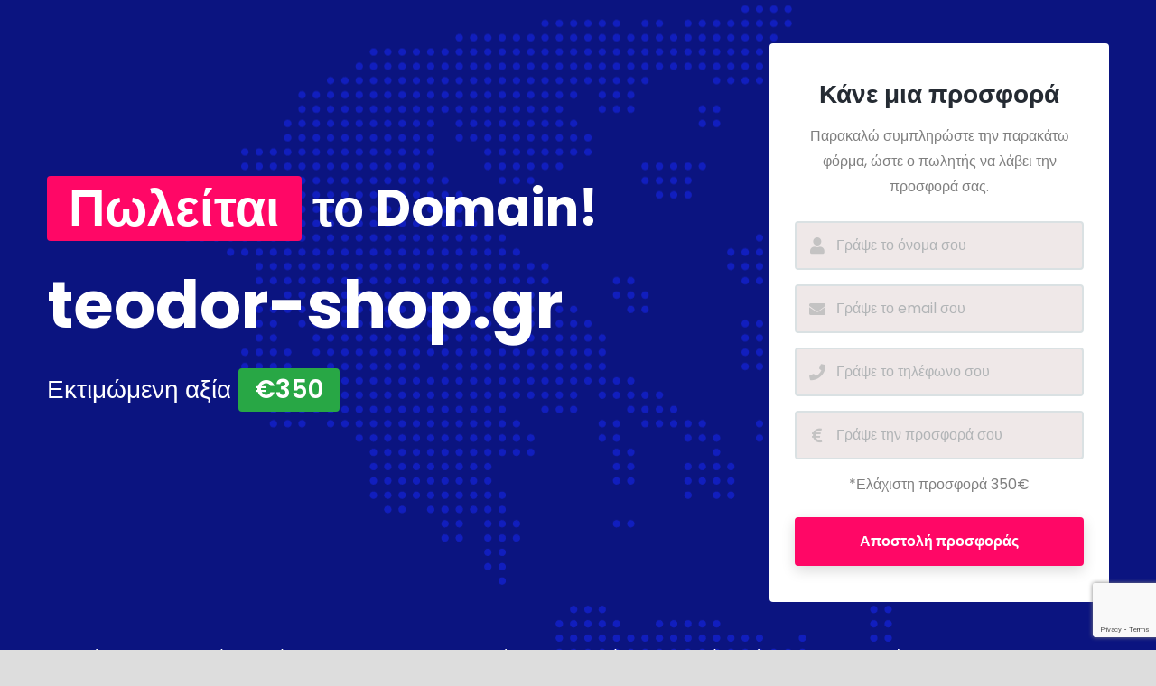

--- FILE ---
content_type: text/html; charset=utf-8
request_url: https://www.google.com/recaptcha/api2/anchor?ar=1&k=6LdcNDAjAAAAANGJQFPoUHPn8OB4H2o5TcAxyaz6&co=aHR0cHM6Ly90ZW9kb3Itc2hvcC5ncjo0NDM.&hl=en&v=PoyoqOPhxBO7pBk68S4YbpHZ&size=invisible&anchor-ms=20000&execute-ms=30000&cb=bj7o8v8kkd95
body_size: 48675
content:
<!DOCTYPE HTML><html dir="ltr" lang="en"><head><meta http-equiv="Content-Type" content="text/html; charset=UTF-8">
<meta http-equiv="X-UA-Compatible" content="IE=edge">
<title>reCAPTCHA</title>
<style type="text/css">
/* cyrillic-ext */
@font-face {
  font-family: 'Roboto';
  font-style: normal;
  font-weight: 400;
  font-stretch: 100%;
  src: url(//fonts.gstatic.com/s/roboto/v48/KFO7CnqEu92Fr1ME7kSn66aGLdTylUAMa3GUBHMdazTgWw.woff2) format('woff2');
  unicode-range: U+0460-052F, U+1C80-1C8A, U+20B4, U+2DE0-2DFF, U+A640-A69F, U+FE2E-FE2F;
}
/* cyrillic */
@font-face {
  font-family: 'Roboto';
  font-style: normal;
  font-weight: 400;
  font-stretch: 100%;
  src: url(//fonts.gstatic.com/s/roboto/v48/KFO7CnqEu92Fr1ME7kSn66aGLdTylUAMa3iUBHMdazTgWw.woff2) format('woff2');
  unicode-range: U+0301, U+0400-045F, U+0490-0491, U+04B0-04B1, U+2116;
}
/* greek-ext */
@font-face {
  font-family: 'Roboto';
  font-style: normal;
  font-weight: 400;
  font-stretch: 100%;
  src: url(//fonts.gstatic.com/s/roboto/v48/KFO7CnqEu92Fr1ME7kSn66aGLdTylUAMa3CUBHMdazTgWw.woff2) format('woff2');
  unicode-range: U+1F00-1FFF;
}
/* greek */
@font-face {
  font-family: 'Roboto';
  font-style: normal;
  font-weight: 400;
  font-stretch: 100%;
  src: url(//fonts.gstatic.com/s/roboto/v48/KFO7CnqEu92Fr1ME7kSn66aGLdTylUAMa3-UBHMdazTgWw.woff2) format('woff2');
  unicode-range: U+0370-0377, U+037A-037F, U+0384-038A, U+038C, U+038E-03A1, U+03A3-03FF;
}
/* math */
@font-face {
  font-family: 'Roboto';
  font-style: normal;
  font-weight: 400;
  font-stretch: 100%;
  src: url(//fonts.gstatic.com/s/roboto/v48/KFO7CnqEu92Fr1ME7kSn66aGLdTylUAMawCUBHMdazTgWw.woff2) format('woff2');
  unicode-range: U+0302-0303, U+0305, U+0307-0308, U+0310, U+0312, U+0315, U+031A, U+0326-0327, U+032C, U+032F-0330, U+0332-0333, U+0338, U+033A, U+0346, U+034D, U+0391-03A1, U+03A3-03A9, U+03B1-03C9, U+03D1, U+03D5-03D6, U+03F0-03F1, U+03F4-03F5, U+2016-2017, U+2034-2038, U+203C, U+2040, U+2043, U+2047, U+2050, U+2057, U+205F, U+2070-2071, U+2074-208E, U+2090-209C, U+20D0-20DC, U+20E1, U+20E5-20EF, U+2100-2112, U+2114-2115, U+2117-2121, U+2123-214F, U+2190, U+2192, U+2194-21AE, U+21B0-21E5, U+21F1-21F2, U+21F4-2211, U+2213-2214, U+2216-22FF, U+2308-230B, U+2310, U+2319, U+231C-2321, U+2336-237A, U+237C, U+2395, U+239B-23B7, U+23D0, U+23DC-23E1, U+2474-2475, U+25AF, U+25B3, U+25B7, U+25BD, U+25C1, U+25CA, U+25CC, U+25FB, U+266D-266F, U+27C0-27FF, U+2900-2AFF, U+2B0E-2B11, U+2B30-2B4C, U+2BFE, U+3030, U+FF5B, U+FF5D, U+1D400-1D7FF, U+1EE00-1EEFF;
}
/* symbols */
@font-face {
  font-family: 'Roboto';
  font-style: normal;
  font-weight: 400;
  font-stretch: 100%;
  src: url(//fonts.gstatic.com/s/roboto/v48/KFO7CnqEu92Fr1ME7kSn66aGLdTylUAMaxKUBHMdazTgWw.woff2) format('woff2');
  unicode-range: U+0001-000C, U+000E-001F, U+007F-009F, U+20DD-20E0, U+20E2-20E4, U+2150-218F, U+2190, U+2192, U+2194-2199, U+21AF, U+21E6-21F0, U+21F3, U+2218-2219, U+2299, U+22C4-22C6, U+2300-243F, U+2440-244A, U+2460-24FF, U+25A0-27BF, U+2800-28FF, U+2921-2922, U+2981, U+29BF, U+29EB, U+2B00-2BFF, U+4DC0-4DFF, U+FFF9-FFFB, U+10140-1018E, U+10190-1019C, U+101A0, U+101D0-101FD, U+102E0-102FB, U+10E60-10E7E, U+1D2C0-1D2D3, U+1D2E0-1D37F, U+1F000-1F0FF, U+1F100-1F1AD, U+1F1E6-1F1FF, U+1F30D-1F30F, U+1F315, U+1F31C, U+1F31E, U+1F320-1F32C, U+1F336, U+1F378, U+1F37D, U+1F382, U+1F393-1F39F, U+1F3A7-1F3A8, U+1F3AC-1F3AF, U+1F3C2, U+1F3C4-1F3C6, U+1F3CA-1F3CE, U+1F3D4-1F3E0, U+1F3ED, U+1F3F1-1F3F3, U+1F3F5-1F3F7, U+1F408, U+1F415, U+1F41F, U+1F426, U+1F43F, U+1F441-1F442, U+1F444, U+1F446-1F449, U+1F44C-1F44E, U+1F453, U+1F46A, U+1F47D, U+1F4A3, U+1F4B0, U+1F4B3, U+1F4B9, U+1F4BB, U+1F4BF, U+1F4C8-1F4CB, U+1F4D6, U+1F4DA, U+1F4DF, U+1F4E3-1F4E6, U+1F4EA-1F4ED, U+1F4F7, U+1F4F9-1F4FB, U+1F4FD-1F4FE, U+1F503, U+1F507-1F50B, U+1F50D, U+1F512-1F513, U+1F53E-1F54A, U+1F54F-1F5FA, U+1F610, U+1F650-1F67F, U+1F687, U+1F68D, U+1F691, U+1F694, U+1F698, U+1F6AD, U+1F6B2, U+1F6B9-1F6BA, U+1F6BC, U+1F6C6-1F6CF, U+1F6D3-1F6D7, U+1F6E0-1F6EA, U+1F6F0-1F6F3, U+1F6F7-1F6FC, U+1F700-1F7FF, U+1F800-1F80B, U+1F810-1F847, U+1F850-1F859, U+1F860-1F887, U+1F890-1F8AD, U+1F8B0-1F8BB, U+1F8C0-1F8C1, U+1F900-1F90B, U+1F93B, U+1F946, U+1F984, U+1F996, U+1F9E9, U+1FA00-1FA6F, U+1FA70-1FA7C, U+1FA80-1FA89, U+1FA8F-1FAC6, U+1FACE-1FADC, U+1FADF-1FAE9, U+1FAF0-1FAF8, U+1FB00-1FBFF;
}
/* vietnamese */
@font-face {
  font-family: 'Roboto';
  font-style: normal;
  font-weight: 400;
  font-stretch: 100%;
  src: url(//fonts.gstatic.com/s/roboto/v48/KFO7CnqEu92Fr1ME7kSn66aGLdTylUAMa3OUBHMdazTgWw.woff2) format('woff2');
  unicode-range: U+0102-0103, U+0110-0111, U+0128-0129, U+0168-0169, U+01A0-01A1, U+01AF-01B0, U+0300-0301, U+0303-0304, U+0308-0309, U+0323, U+0329, U+1EA0-1EF9, U+20AB;
}
/* latin-ext */
@font-face {
  font-family: 'Roboto';
  font-style: normal;
  font-weight: 400;
  font-stretch: 100%;
  src: url(//fonts.gstatic.com/s/roboto/v48/KFO7CnqEu92Fr1ME7kSn66aGLdTylUAMa3KUBHMdazTgWw.woff2) format('woff2');
  unicode-range: U+0100-02BA, U+02BD-02C5, U+02C7-02CC, U+02CE-02D7, U+02DD-02FF, U+0304, U+0308, U+0329, U+1D00-1DBF, U+1E00-1E9F, U+1EF2-1EFF, U+2020, U+20A0-20AB, U+20AD-20C0, U+2113, U+2C60-2C7F, U+A720-A7FF;
}
/* latin */
@font-face {
  font-family: 'Roboto';
  font-style: normal;
  font-weight: 400;
  font-stretch: 100%;
  src: url(//fonts.gstatic.com/s/roboto/v48/KFO7CnqEu92Fr1ME7kSn66aGLdTylUAMa3yUBHMdazQ.woff2) format('woff2');
  unicode-range: U+0000-00FF, U+0131, U+0152-0153, U+02BB-02BC, U+02C6, U+02DA, U+02DC, U+0304, U+0308, U+0329, U+2000-206F, U+20AC, U+2122, U+2191, U+2193, U+2212, U+2215, U+FEFF, U+FFFD;
}
/* cyrillic-ext */
@font-face {
  font-family: 'Roboto';
  font-style: normal;
  font-weight: 500;
  font-stretch: 100%;
  src: url(//fonts.gstatic.com/s/roboto/v48/KFO7CnqEu92Fr1ME7kSn66aGLdTylUAMa3GUBHMdazTgWw.woff2) format('woff2');
  unicode-range: U+0460-052F, U+1C80-1C8A, U+20B4, U+2DE0-2DFF, U+A640-A69F, U+FE2E-FE2F;
}
/* cyrillic */
@font-face {
  font-family: 'Roboto';
  font-style: normal;
  font-weight: 500;
  font-stretch: 100%;
  src: url(//fonts.gstatic.com/s/roboto/v48/KFO7CnqEu92Fr1ME7kSn66aGLdTylUAMa3iUBHMdazTgWw.woff2) format('woff2');
  unicode-range: U+0301, U+0400-045F, U+0490-0491, U+04B0-04B1, U+2116;
}
/* greek-ext */
@font-face {
  font-family: 'Roboto';
  font-style: normal;
  font-weight: 500;
  font-stretch: 100%;
  src: url(//fonts.gstatic.com/s/roboto/v48/KFO7CnqEu92Fr1ME7kSn66aGLdTylUAMa3CUBHMdazTgWw.woff2) format('woff2');
  unicode-range: U+1F00-1FFF;
}
/* greek */
@font-face {
  font-family: 'Roboto';
  font-style: normal;
  font-weight: 500;
  font-stretch: 100%;
  src: url(//fonts.gstatic.com/s/roboto/v48/KFO7CnqEu92Fr1ME7kSn66aGLdTylUAMa3-UBHMdazTgWw.woff2) format('woff2');
  unicode-range: U+0370-0377, U+037A-037F, U+0384-038A, U+038C, U+038E-03A1, U+03A3-03FF;
}
/* math */
@font-face {
  font-family: 'Roboto';
  font-style: normal;
  font-weight: 500;
  font-stretch: 100%;
  src: url(//fonts.gstatic.com/s/roboto/v48/KFO7CnqEu92Fr1ME7kSn66aGLdTylUAMawCUBHMdazTgWw.woff2) format('woff2');
  unicode-range: U+0302-0303, U+0305, U+0307-0308, U+0310, U+0312, U+0315, U+031A, U+0326-0327, U+032C, U+032F-0330, U+0332-0333, U+0338, U+033A, U+0346, U+034D, U+0391-03A1, U+03A3-03A9, U+03B1-03C9, U+03D1, U+03D5-03D6, U+03F0-03F1, U+03F4-03F5, U+2016-2017, U+2034-2038, U+203C, U+2040, U+2043, U+2047, U+2050, U+2057, U+205F, U+2070-2071, U+2074-208E, U+2090-209C, U+20D0-20DC, U+20E1, U+20E5-20EF, U+2100-2112, U+2114-2115, U+2117-2121, U+2123-214F, U+2190, U+2192, U+2194-21AE, U+21B0-21E5, U+21F1-21F2, U+21F4-2211, U+2213-2214, U+2216-22FF, U+2308-230B, U+2310, U+2319, U+231C-2321, U+2336-237A, U+237C, U+2395, U+239B-23B7, U+23D0, U+23DC-23E1, U+2474-2475, U+25AF, U+25B3, U+25B7, U+25BD, U+25C1, U+25CA, U+25CC, U+25FB, U+266D-266F, U+27C0-27FF, U+2900-2AFF, U+2B0E-2B11, U+2B30-2B4C, U+2BFE, U+3030, U+FF5B, U+FF5D, U+1D400-1D7FF, U+1EE00-1EEFF;
}
/* symbols */
@font-face {
  font-family: 'Roboto';
  font-style: normal;
  font-weight: 500;
  font-stretch: 100%;
  src: url(//fonts.gstatic.com/s/roboto/v48/KFO7CnqEu92Fr1ME7kSn66aGLdTylUAMaxKUBHMdazTgWw.woff2) format('woff2');
  unicode-range: U+0001-000C, U+000E-001F, U+007F-009F, U+20DD-20E0, U+20E2-20E4, U+2150-218F, U+2190, U+2192, U+2194-2199, U+21AF, U+21E6-21F0, U+21F3, U+2218-2219, U+2299, U+22C4-22C6, U+2300-243F, U+2440-244A, U+2460-24FF, U+25A0-27BF, U+2800-28FF, U+2921-2922, U+2981, U+29BF, U+29EB, U+2B00-2BFF, U+4DC0-4DFF, U+FFF9-FFFB, U+10140-1018E, U+10190-1019C, U+101A0, U+101D0-101FD, U+102E0-102FB, U+10E60-10E7E, U+1D2C0-1D2D3, U+1D2E0-1D37F, U+1F000-1F0FF, U+1F100-1F1AD, U+1F1E6-1F1FF, U+1F30D-1F30F, U+1F315, U+1F31C, U+1F31E, U+1F320-1F32C, U+1F336, U+1F378, U+1F37D, U+1F382, U+1F393-1F39F, U+1F3A7-1F3A8, U+1F3AC-1F3AF, U+1F3C2, U+1F3C4-1F3C6, U+1F3CA-1F3CE, U+1F3D4-1F3E0, U+1F3ED, U+1F3F1-1F3F3, U+1F3F5-1F3F7, U+1F408, U+1F415, U+1F41F, U+1F426, U+1F43F, U+1F441-1F442, U+1F444, U+1F446-1F449, U+1F44C-1F44E, U+1F453, U+1F46A, U+1F47D, U+1F4A3, U+1F4B0, U+1F4B3, U+1F4B9, U+1F4BB, U+1F4BF, U+1F4C8-1F4CB, U+1F4D6, U+1F4DA, U+1F4DF, U+1F4E3-1F4E6, U+1F4EA-1F4ED, U+1F4F7, U+1F4F9-1F4FB, U+1F4FD-1F4FE, U+1F503, U+1F507-1F50B, U+1F50D, U+1F512-1F513, U+1F53E-1F54A, U+1F54F-1F5FA, U+1F610, U+1F650-1F67F, U+1F687, U+1F68D, U+1F691, U+1F694, U+1F698, U+1F6AD, U+1F6B2, U+1F6B9-1F6BA, U+1F6BC, U+1F6C6-1F6CF, U+1F6D3-1F6D7, U+1F6E0-1F6EA, U+1F6F0-1F6F3, U+1F6F7-1F6FC, U+1F700-1F7FF, U+1F800-1F80B, U+1F810-1F847, U+1F850-1F859, U+1F860-1F887, U+1F890-1F8AD, U+1F8B0-1F8BB, U+1F8C0-1F8C1, U+1F900-1F90B, U+1F93B, U+1F946, U+1F984, U+1F996, U+1F9E9, U+1FA00-1FA6F, U+1FA70-1FA7C, U+1FA80-1FA89, U+1FA8F-1FAC6, U+1FACE-1FADC, U+1FADF-1FAE9, U+1FAF0-1FAF8, U+1FB00-1FBFF;
}
/* vietnamese */
@font-face {
  font-family: 'Roboto';
  font-style: normal;
  font-weight: 500;
  font-stretch: 100%;
  src: url(//fonts.gstatic.com/s/roboto/v48/KFO7CnqEu92Fr1ME7kSn66aGLdTylUAMa3OUBHMdazTgWw.woff2) format('woff2');
  unicode-range: U+0102-0103, U+0110-0111, U+0128-0129, U+0168-0169, U+01A0-01A1, U+01AF-01B0, U+0300-0301, U+0303-0304, U+0308-0309, U+0323, U+0329, U+1EA0-1EF9, U+20AB;
}
/* latin-ext */
@font-face {
  font-family: 'Roboto';
  font-style: normal;
  font-weight: 500;
  font-stretch: 100%;
  src: url(//fonts.gstatic.com/s/roboto/v48/KFO7CnqEu92Fr1ME7kSn66aGLdTylUAMa3KUBHMdazTgWw.woff2) format('woff2');
  unicode-range: U+0100-02BA, U+02BD-02C5, U+02C7-02CC, U+02CE-02D7, U+02DD-02FF, U+0304, U+0308, U+0329, U+1D00-1DBF, U+1E00-1E9F, U+1EF2-1EFF, U+2020, U+20A0-20AB, U+20AD-20C0, U+2113, U+2C60-2C7F, U+A720-A7FF;
}
/* latin */
@font-face {
  font-family: 'Roboto';
  font-style: normal;
  font-weight: 500;
  font-stretch: 100%;
  src: url(//fonts.gstatic.com/s/roboto/v48/KFO7CnqEu92Fr1ME7kSn66aGLdTylUAMa3yUBHMdazQ.woff2) format('woff2');
  unicode-range: U+0000-00FF, U+0131, U+0152-0153, U+02BB-02BC, U+02C6, U+02DA, U+02DC, U+0304, U+0308, U+0329, U+2000-206F, U+20AC, U+2122, U+2191, U+2193, U+2212, U+2215, U+FEFF, U+FFFD;
}
/* cyrillic-ext */
@font-face {
  font-family: 'Roboto';
  font-style: normal;
  font-weight: 900;
  font-stretch: 100%;
  src: url(//fonts.gstatic.com/s/roboto/v48/KFO7CnqEu92Fr1ME7kSn66aGLdTylUAMa3GUBHMdazTgWw.woff2) format('woff2');
  unicode-range: U+0460-052F, U+1C80-1C8A, U+20B4, U+2DE0-2DFF, U+A640-A69F, U+FE2E-FE2F;
}
/* cyrillic */
@font-face {
  font-family: 'Roboto';
  font-style: normal;
  font-weight: 900;
  font-stretch: 100%;
  src: url(//fonts.gstatic.com/s/roboto/v48/KFO7CnqEu92Fr1ME7kSn66aGLdTylUAMa3iUBHMdazTgWw.woff2) format('woff2');
  unicode-range: U+0301, U+0400-045F, U+0490-0491, U+04B0-04B1, U+2116;
}
/* greek-ext */
@font-face {
  font-family: 'Roboto';
  font-style: normal;
  font-weight: 900;
  font-stretch: 100%;
  src: url(//fonts.gstatic.com/s/roboto/v48/KFO7CnqEu92Fr1ME7kSn66aGLdTylUAMa3CUBHMdazTgWw.woff2) format('woff2');
  unicode-range: U+1F00-1FFF;
}
/* greek */
@font-face {
  font-family: 'Roboto';
  font-style: normal;
  font-weight: 900;
  font-stretch: 100%;
  src: url(//fonts.gstatic.com/s/roboto/v48/KFO7CnqEu92Fr1ME7kSn66aGLdTylUAMa3-UBHMdazTgWw.woff2) format('woff2');
  unicode-range: U+0370-0377, U+037A-037F, U+0384-038A, U+038C, U+038E-03A1, U+03A3-03FF;
}
/* math */
@font-face {
  font-family: 'Roboto';
  font-style: normal;
  font-weight: 900;
  font-stretch: 100%;
  src: url(//fonts.gstatic.com/s/roboto/v48/KFO7CnqEu92Fr1ME7kSn66aGLdTylUAMawCUBHMdazTgWw.woff2) format('woff2');
  unicode-range: U+0302-0303, U+0305, U+0307-0308, U+0310, U+0312, U+0315, U+031A, U+0326-0327, U+032C, U+032F-0330, U+0332-0333, U+0338, U+033A, U+0346, U+034D, U+0391-03A1, U+03A3-03A9, U+03B1-03C9, U+03D1, U+03D5-03D6, U+03F0-03F1, U+03F4-03F5, U+2016-2017, U+2034-2038, U+203C, U+2040, U+2043, U+2047, U+2050, U+2057, U+205F, U+2070-2071, U+2074-208E, U+2090-209C, U+20D0-20DC, U+20E1, U+20E5-20EF, U+2100-2112, U+2114-2115, U+2117-2121, U+2123-214F, U+2190, U+2192, U+2194-21AE, U+21B0-21E5, U+21F1-21F2, U+21F4-2211, U+2213-2214, U+2216-22FF, U+2308-230B, U+2310, U+2319, U+231C-2321, U+2336-237A, U+237C, U+2395, U+239B-23B7, U+23D0, U+23DC-23E1, U+2474-2475, U+25AF, U+25B3, U+25B7, U+25BD, U+25C1, U+25CA, U+25CC, U+25FB, U+266D-266F, U+27C0-27FF, U+2900-2AFF, U+2B0E-2B11, U+2B30-2B4C, U+2BFE, U+3030, U+FF5B, U+FF5D, U+1D400-1D7FF, U+1EE00-1EEFF;
}
/* symbols */
@font-face {
  font-family: 'Roboto';
  font-style: normal;
  font-weight: 900;
  font-stretch: 100%;
  src: url(//fonts.gstatic.com/s/roboto/v48/KFO7CnqEu92Fr1ME7kSn66aGLdTylUAMaxKUBHMdazTgWw.woff2) format('woff2');
  unicode-range: U+0001-000C, U+000E-001F, U+007F-009F, U+20DD-20E0, U+20E2-20E4, U+2150-218F, U+2190, U+2192, U+2194-2199, U+21AF, U+21E6-21F0, U+21F3, U+2218-2219, U+2299, U+22C4-22C6, U+2300-243F, U+2440-244A, U+2460-24FF, U+25A0-27BF, U+2800-28FF, U+2921-2922, U+2981, U+29BF, U+29EB, U+2B00-2BFF, U+4DC0-4DFF, U+FFF9-FFFB, U+10140-1018E, U+10190-1019C, U+101A0, U+101D0-101FD, U+102E0-102FB, U+10E60-10E7E, U+1D2C0-1D2D3, U+1D2E0-1D37F, U+1F000-1F0FF, U+1F100-1F1AD, U+1F1E6-1F1FF, U+1F30D-1F30F, U+1F315, U+1F31C, U+1F31E, U+1F320-1F32C, U+1F336, U+1F378, U+1F37D, U+1F382, U+1F393-1F39F, U+1F3A7-1F3A8, U+1F3AC-1F3AF, U+1F3C2, U+1F3C4-1F3C6, U+1F3CA-1F3CE, U+1F3D4-1F3E0, U+1F3ED, U+1F3F1-1F3F3, U+1F3F5-1F3F7, U+1F408, U+1F415, U+1F41F, U+1F426, U+1F43F, U+1F441-1F442, U+1F444, U+1F446-1F449, U+1F44C-1F44E, U+1F453, U+1F46A, U+1F47D, U+1F4A3, U+1F4B0, U+1F4B3, U+1F4B9, U+1F4BB, U+1F4BF, U+1F4C8-1F4CB, U+1F4D6, U+1F4DA, U+1F4DF, U+1F4E3-1F4E6, U+1F4EA-1F4ED, U+1F4F7, U+1F4F9-1F4FB, U+1F4FD-1F4FE, U+1F503, U+1F507-1F50B, U+1F50D, U+1F512-1F513, U+1F53E-1F54A, U+1F54F-1F5FA, U+1F610, U+1F650-1F67F, U+1F687, U+1F68D, U+1F691, U+1F694, U+1F698, U+1F6AD, U+1F6B2, U+1F6B9-1F6BA, U+1F6BC, U+1F6C6-1F6CF, U+1F6D3-1F6D7, U+1F6E0-1F6EA, U+1F6F0-1F6F3, U+1F6F7-1F6FC, U+1F700-1F7FF, U+1F800-1F80B, U+1F810-1F847, U+1F850-1F859, U+1F860-1F887, U+1F890-1F8AD, U+1F8B0-1F8BB, U+1F8C0-1F8C1, U+1F900-1F90B, U+1F93B, U+1F946, U+1F984, U+1F996, U+1F9E9, U+1FA00-1FA6F, U+1FA70-1FA7C, U+1FA80-1FA89, U+1FA8F-1FAC6, U+1FACE-1FADC, U+1FADF-1FAE9, U+1FAF0-1FAF8, U+1FB00-1FBFF;
}
/* vietnamese */
@font-face {
  font-family: 'Roboto';
  font-style: normal;
  font-weight: 900;
  font-stretch: 100%;
  src: url(//fonts.gstatic.com/s/roboto/v48/KFO7CnqEu92Fr1ME7kSn66aGLdTylUAMa3OUBHMdazTgWw.woff2) format('woff2');
  unicode-range: U+0102-0103, U+0110-0111, U+0128-0129, U+0168-0169, U+01A0-01A1, U+01AF-01B0, U+0300-0301, U+0303-0304, U+0308-0309, U+0323, U+0329, U+1EA0-1EF9, U+20AB;
}
/* latin-ext */
@font-face {
  font-family: 'Roboto';
  font-style: normal;
  font-weight: 900;
  font-stretch: 100%;
  src: url(//fonts.gstatic.com/s/roboto/v48/KFO7CnqEu92Fr1ME7kSn66aGLdTylUAMa3KUBHMdazTgWw.woff2) format('woff2');
  unicode-range: U+0100-02BA, U+02BD-02C5, U+02C7-02CC, U+02CE-02D7, U+02DD-02FF, U+0304, U+0308, U+0329, U+1D00-1DBF, U+1E00-1E9F, U+1EF2-1EFF, U+2020, U+20A0-20AB, U+20AD-20C0, U+2113, U+2C60-2C7F, U+A720-A7FF;
}
/* latin */
@font-face {
  font-family: 'Roboto';
  font-style: normal;
  font-weight: 900;
  font-stretch: 100%;
  src: url(//fonts.gstatic.com/s/roboto/v48/KFO7CnqEu92Fr1ME7kSn66aGLdTylUAMa3yUBHMdazQ.woff2) format('woff2');
  unicode-range: U+0000-00FF, U+0131, U+0152-0153, U+02BB-02BC, U+02C6, U+02DA, U+02DC, U+0304, U+0308, U+0329, U+2000-206F, U+20AC, U+2122, U+2191, U+2193, U+2212, U+2215, U+FEFF, U+FFFD;
}

</style>
<link rel="stylesheet" type="text/css" href="https://www.gstatic.com/recaptcha/releases/PoyoqOPhxBO7pBk68S4YbpHZ/styles__ltr.css">
<script nonce="imJFk0SAns9GnHJ-DKNthg" type="text/javascript">window['__recaptcha_api'] = 'https://www.google.com/recaptcha/api2/';</script>
<script type="text/javascript" src="https://www.gstatic.com/recaptcha/releases/PoyoqOPhxBO7pBk68S4YbpHZ/recaptcha__en.js" nonce="imJFk0SAns9GnHJ-DKNthg">
      
    </script></head>
<body><div id="rc-anchor-alert" class="rc-anchor-alert"></div>
<input type="hidden" id="recaptcha-token" value="[base64]">
<script type="text/javascript" nonce="imJFk0SAns9GnHJ-DKNthg">
      recaptcha.anchor.Main.init("[\x22ainput\x22,[\x22bgdata\x22,\x22\x22,\[base64]/[base64]/[base64]/[base64]/cjw8ejpyPj4+eil9Y2F0Y2gobCl7dGhyb3cgbDt9fSxIPWZ1bmN0aW9uKHcsdCx6KXtpZih3PT0xOTR8fHc9PTIwOCl0LnZbd10/dC52W3ddLmNvbmNhdCh6KTp0LnZbd109b2Yoeix0KTtlbHNle2lmKHQuYkImJnchPTMxNylyZXR1cm47dz09NjZ8fHc9PTEyMnx8dz09NDcwfHx3PT00NHx8dz09NDE2fHx3PT0zOTd8fHc9PTQyMXx8dz09Njh8fHc9PTcwfHx3PT0xODQ/[base64]/[base64]/[base64]/bmV3IGRbVl0oSlswXSk6cD09Mj9uZXcgZFtWXShKWzBdLEpbMV0pOnA9PTM/bmV3IGRbVl0oSlswXSxKWzFdLEpbMl0pOnA9PTQ/[base64]/[base64]/[base64]/[base64]\x22,\[base64]\\u003d\x22,\x22ZmpJKMKgNMK4wosHHsOwPsOSBsONw4TDhGbCmHzDq8KowqrClsKNwqNibMORwp7DjVclKCnCiwU6w6U5wrQmwpjCgnbCi8OHw43Dt0NLwqrCnMOdPS/CncONw4xUwpHCgCt4w7JpwowPw7hvw4/DjsO9UMO2wqwQwolHFcKWEcOGWBvCvWbDjsOTSMK4fsK5wrtNw71LFcO7w7cFwoRMw5wPEsKAw7/CtcOGR1syw78OwqzDusOOI8Obw7PCucKQwpd+wrHDlMK2w5fDv8OsGDkkwrV/w6wAGB5iw5hcKsOjLMOVwopZwodawr3CjsKOwr8sJ8K+wqHCvsKvL1rDvcK8dC9Aw7pBPk/CscOKFcOxwpPDu8K6w6rDmxw2w4vCm8KzwrYbw5fCoSbCi8O8wq7CnsKTwpYqBTXCgkRsesOoTsKueMKBPsOqTsO5w7ReADDDgsKyfMOkTDVnB8Krw7gbw4TCocKuwrcyw4fDrcOrw47DrFN8chJURBVbHz7Dv8OTw4TCvcO/ejJUAwnCkMKWLkBNw65yVHxIw4Y3TT9uLsKZw6/CpCUteMOZeMOFc8Kdw6pFw6PDhy9kw4vDpMOCf8KGOMKBPcOvwqoMWzDCpF3CnsK3fMOvJQvDoU80JCt7woogw4/DrMKnw6tyW8OOwrhbw53ChAZ1wrPDpCTDg8O5Bw16wqdmAUhzw6zCg1rDg8KeKcK2UjMnWcOrwqPCkybCqcKaVMKzwoDCpFzDg0Y8IsKTMnDCh8Kfwr0OwqLDgG/Dll9Bw7lnfg7DmsKDDsOAw5nDmiVzaDV2SsKAZsK6FQHCrcOPI8Khw5RPVcK9wo5fW8Klwp4BUlnDvcO2w63CvcO/w7QZaRtEwqPDhk46ZlbCpy0Xwq9rwrDDh2RkwqMKDzlUw4A6worDlcKOw53DnSBTwqo4GcK0w7s7FsKUwpTCu8KiVMKiw6AhcGMKw6DDmMO5ax7DscKsw55Yw57DtkIYwpZbccKtwozCkcK7KcK+Gi/[base64]/DsMK6w5I2wocFw4DCp8KccCQGNhbDi01CRsOXAMOWc1rCrsO/XFpAw6fDgMOfw47CjGfDlcKgdUAcwrd7woPCrG/DssOiw5PCkMKHwqbDrsK9wqFyZcK2AmZvwqghTnRIw7okwr7Cq8O+w7NjNsKMbsOTMcKIDUfCg2bCiDYLw7PCm8OSSAg4cUrDpgQVCXnCvMK+XGfDlC/Ds2bCuGgow6hMdB3CscOva8Ktw5rCiMKbw5vClFMYJcKmaxTDg8KZwqjCtAHCijzCuMOKf8KYRcKmw4J3worCmjZQPlh3w5tVwpA/AjdVc3RSw6Axwrhxw73DlXw4W07Cu8KCw41qw7wjw4/Cq8K2wpPDqsKxE8OabQ4lw5F2wpkSw4cSw7ENwo3DtSnCvHTChcOvw5dAAHVIwpHDosKIIcOOc0cVwolBIR0AZsOAYUlHY8OxOcOKw7bDu8KicFvCr8KEbQNYYWFLw7bCrG7DkF3DlWoTX8KYcBHCv2tLZsKgMMOmEcOaw5HChsOADlAfw5zCosOhw784dQx9Ul/Cu2Ajw4jCscKCZVzCo1N6OjnDkWnDhsKmETtEPErDiUNEw4QywrDCssO1wonDlVHDi8KjJMOhw5LCrhwEwp/Cj1HCvU8YdwnDiT5ZwpsuAMObw4gGw69RwoUJw7E+w5VmMsKFwrwIw63DumoLJx7Co8KuW8OUCMOpw7U0JcOeYDfDvnMMwpXDih3DuVZVw7Q5w5srXwJoF1/Dmh7DmcKLFsOMBELDvcK9w4tuGgVmw73CtsKlBz7DkDdUw6vDi8K6wrXCgsKXbcOTegFbZwt/wrwEwrlsw6xmwojCo0TDmlnDnipNw4LDgX8Bw5xsU0oAw6bCvhLCq8KdUgYOJxfCljDDq8KMBQnClMOvw4QVcQQdw68Zf8K4T8K2wqN5wrU2cMOnMsK0wp9Ew67CuhbCv8O9woMucsOsw4NMQzLCpXJkZcKuEsOQU8KCVMKTdXfDjWLDjUjDon/DsCzDsMKww7gdwoR8w5XCosK5w5/Dl2low4JNCcKtwqPCicK/woXCnk8ISsKbBcKRw48qfiTDr8O6w5U0UcKCD8OxMBXCl8K+w4ZkS31xcW7CgGfDuMK0Iw/Du0d+w5fCizzDl0/[base64]/Dl8OZB8OAw5s5w67DiWvDkwHDqHnCtHNufMOrZDzDqSNLw5TDqEMQwptKw74aDG7DpcOwIcK9XcKtR8O/WsKlVMKEQBJaDsKQdcOFa31iw53CqDTCklbCqDHCr07Dt15Kw5MCB8O4QlUIwpnDjghzJlXChGEewpDDi3XDhsK9w4jCtWYmw6/CmSw+wq/CmMK/wqzDhsKmEGvCtsKVGhctwrwAwoRswo/DjUnCkiDDgH9NQcKAw6UIVcKnwrAvF3LCncOLFCYmKsKKw7zDoRvCuAcADDVbw7HCt8OxX8OFw6pQwqFgwpk9w4FqUMKyw47DtMKqHxvDgcK8wo/CmsK6b1bCtMK3w7vCoUHDgn/DgMO+Swd1bMK5wpZkw5DDkgDDmcOYBsOxWhLCqS3DmcOsP8Kfdm8tw44lXMOzwpM5M8OzLQYBwqjDjsOXwoB9woACR1jDo108wqzDoMKLwo7DucOewo1NAWDCssKGCS04wrnDjMOFHwsUcsOfwrfCmUnDvcOvRDcAwq/Cl8O6MMOycRPCoMOzw6/Cg8K3w4HDqT1kw7FYdix/[base64]/DhcO+LVFdw4glw4vDrV9Vw6UeKEHCrQxNw4fDhH3DtzPDnsKYSB7Ds8O/wqzCjcKHw7woHB0rw7RYMsOWcsKHD1DCisKtw7fCo8OkJ8OowoYmB8OCwozCq8KswqgwBcKRAsKGaAbCu8OlwpQMwqJDwo3DrE/CtMOlw7zCkiXDt8K2wp3DnMK0OMOjaXRWw63CoRs5WMKiwrrDpcKkwrPCgMKpVMKtw5/[base64]/[base64]/DisKuAAjClUTDliXCicKKwp/DgFpzcMOKKcOtAsK5wp1awoXCtRvDosOjwokVCMK3bsKpNsOLVMKNw4VfwqVawoxvTcOMwojDi8Khw71BwrfDpsK/wrgMwqA6wrJ6wpHDgQIVw4sMw6vDvsKiwpTCujbDtkPCiibDpjfDtMOkwonCh8KLwrlKHT4qG31gVirCigjDpcKqw4DDu8KcHMKrw5hEDBHCiGYHTx7DpV5+S8O6O8KZIDLCsSTDuxLCqmvDhB/DvsOwCWBow5fDhcOZGkvCsMKmQMOKwpdfwr7DqMOMwo7Cs8Oxw73DrsOkNMK3U3fDmsKHSWo9w7zDmirCpsOzC8KkwoBVwpXDu8OEw7h/wqfCqlJKGcOHwoFMLwQlDlVKFy0rSsOIwpx+fQ3CvknCvyhjKUvCi8Klw49ORG90wo4HQR58LxZmw7F5w5IDwq0uwr/CpyPDqkHCqTXCmDvDlG5aEC85JHvCnCo4QcOTwpXDknHCtcK2V8OwH8Oxw4XDs8KeFMKTw6N6wrLDhinCo8KEe2M/KSRmwqA8Xysow7Y+wqBfOsKNPsOBwo8eTX/ChBrCrkfCqMOtwpVfehkYwq7Dt8KXHMOAC8KvwpfCpMKFQnh8CA7DomLClMOiYsKEbsO/Cw7CgsKGS8ONesKsJcOIw4fDhQbDm34ONcOnw7bCv0TDrgsuw7LDksOWw6/CtsK8M1rCgMKfwrshw4DClcOCw5vDrXLDrcKYwqrDlT3CpcKpw7HDtnLDgMK8URDCpMOLwrnDpH3CgiPDni4Ww4EhPsORbsOtwofCmj/CssOnwrN0bcKhwrHCt8KrEH5uwq7CiUPCnMKNw7t/[base64]/WsOyD8Kdw53ClsOGDCpvD0XCpMOTJMOrw5QPCsKGHWDDksOULcKkCTbDhETCn8OSw53CoW3CicOwBMO/w7nDvicZERTChwUAwqrDn8KmTsOrTcKyPsK+w6fDuXXDl8OVwrjCqcOtEm5nw4fCr8OnwoPCqTENaMOuw5PCvzcbwoDDjcKDwqfDgcOFwqjDvMOhCcOHwq3Con7DqG3DvgUUw5t5wo7CuFwFw4jDi8OJw4/DhAhRMx96JsOXY8K6bcOmSsKKciBjwqJWw7wFwqRiK2jDtRMHPMKPMMKCw50uwonCrMKuYn/Do049w4UCwpjCgXUIwotmwqs3GWvDtgFbCEhUw5bDscOmFMOybArDvMO7w4V8woDDqcOuF8KLwopFw7kRBkwcwr5RC1nCuDvCpwfDm3zDsGfDrEp7w7LCuT/DtsOsw67Clw7ClsOUSi1YwqZzw6ccwrfDhcOdWwJ+wpIqwrxuLcKhZcOEAMOZfUU2dcKdDGjDsMKMBsO3azlgw4zDmsKuw5rCp8KkPWQfw703NxnCsU/[base64]/DgUAJwrfCikBCwo44w48lw57DnMOhw6DDgVPCjlbDmcOEMQzDiifCmMOsIGV0w4tHw53DscO9w4ZfWBfCkMOHPmtdFgUXccOswpN0wolgah5Xw69ywo7CgsOPw5fDqsOYwql4R8Kuw6Zww4fDrsO8w6BbQcKoZDDDp8KVwoIcOsOGw6HCi8OqaMK/w4Irw7V1w5RzwprDp8Kvw48kw6zCqHDDiWALw47Dv2XCmRV4cErCm2LCj8O6w7HCtGnCqMKow4vCqX3DgcO7dcOgw7rCvsOKVjdOwoDDvsOLdGLDuFkrw4TDvRxbwrY3KV/DjDRcwq8OGA/[base64]/w4pNEyLCj3Zbw47DrUhkKTrDksO/w5jDnz1hY8KFwp87w5nCmsK9wqHDv8OXM8KCwqsfAsOeS8KeYsOlEW14wr/ChcO6FcK3XgliE8OzGRTDisOhw5M5YTjDl0/CqA/CvMKlw7nDjAPCmg7ClMOLwoMJw65YwrEnwr7Dp8K7wpPCuWF5wrRcPWjDh8KPw51OfWFfYz9mRDzDjMKLVDYVJAVoSMOaMcOfVsK+UjfCgsK/[base64]/CscO/fSMEwpbDjhUiK3EEeWUWHk/DiRlew7cJw5h7H8KZw5AuUsOGZcKCwohpw74DfS89w4rCrU14w40qGsObwoJhwozDnVzDoAMIccKtw4cTwp4SRcKlwpjCiC7DpyDCkMKTwrrDkCV8Bygfwq/DoRlow63CtTLDmWbCuld+woN0V8ORw5Vlwr9EwqAgN8KPw7bCt8KSw6xrUE/DvMOzeywfGsKzV8OiIQ7DkMO8NcKnVS81WcK8Q3jCtMOFw5zDgcOOJC7DiMObwpHDhcKSCR8gw6nCh3rCm1Qdw6oNIMKRw5ERwrxRXMK8w4/CthjCiCINwojCscOPPinDlsOJw6ksPsK1MGXDlWrDhcOaw5vCnBTCr8KMQiTCgTrDoT13dMKGw48gw4Acw4wZwqt8wp4gTmJECFlXacO/wr/Dm8KZYAnCpV7Co8Klw71yw6TCocKVByfCjG9XUsOnLcO/By/[base64]/DvnvDoDbCmMKmw6hlw6V7woNPUB8Lw4/DkcK7w7pqwrbDi8KuZ8OxwrtHAMOBwqQSPH/DpURyw6pnw6wtw4hnwrDClMO2Bm3Du2TDnj/[base64]/CgzRBXHTDgsKTwrJrL8K7w63DqsKcdXLCli7DlsOEDcK4wpEFwoXCt8Owwo/DhcKJZMOzw6rCmU0cVcKVwq/CgMOKLH3DuWUGG8OMBkZKw4bCkcOGf2DCuVFjQcKkwoZ7eiNeUATCjsKyw5VoHcK+DU7DrhPDs8KUwp5LwpAwwovCvAXDgGYMwpTCgsKYwo9QBsKsVsOwHyvCisKtP1oMwrZJIgg2cEDCmcKVwoQ/LnxVC8KMwonCiUnDssKmw49+w41GwrPCl8KpBH5sesObJxXChTLDncOVw5hTOnnCqcKkSWHDvcKWw6ARw5twwoVBHWDDsMOLFMK+WMK7X1VawrfDplV5LEvCgFNhdcKNDAl/wpTCosKrQ2LDg8KFIcKaw4bCssOjBsO8wrQOwozDtcKzccO1w5fCksKUWcK/[base64]/DqHAMXcKCOcOmEsOvwpjCiXYfYsKewobCusOvOm1Ww5zDq8OywrhGS8Ohw4HCtxwkalPDnTrDl8OEw6gfw4DDsMKlwonDmkXDgWPCvFPDk8KYwo0Ww69SX8OIw7BcEX4rSsK8e2JDNsO3wopQw6bDvy/DjVfCj3jClsK7w47CpnjDvcO7wr/ClkLCssO4w7zCuX4Yw4cWw4tBw6UsfV43EsKnw4cNwoDClMO7wrnDtsOzPR7CisOofQEmAsKxScO+DcKxw7dZTcK4wpEYJyfDlcKowqnCoUNawobDhg3Cnl/CkzIkOHRuwozCrlrCgsK9AMO9wrolU8K/O8KCw4DChRRaWHNvBcKiw6sCwrl7wrgLw4LDgj7CtMOsw6w1w4vCnUVPw5Qab8KVKkfCosOvw5zDhAzDnsKAwqXCvCFawoF+w4xNwoNxwqotPsOQJG3CokfCgsOoJ3vCvcOswpvDvcKqHVMPw6PDhSERTwfDvzjDpXg/w5pLwpTDpsKtAQlPw4MDbMKTQh3DgHZeKcKowq/DiwzCosK6wognZAnCtwFkFWnCuVcYw4XCv0tkw5DCr8KRbTXCg8K1w5HCqiQiKj4Jw6FuJjjCkUUcwrHDvcKOwqDDtRLCi8OnY1/ClFDDh1xCCwgSw5kkYsOlA8Kyw4nCgg/DvSnDvUxnUl4+wqMGIcOzwqc5w6c5Hg5PMMKNY3rCl8KSRFkIw5bDrkfCnhDDoXbCjFR/f2wbw5t7w6fDnGXCnXPDssOLwr4ewojDlmErDVJ4wqrCi0YiBBBRGB/CssOJw4AQwrQjw4QRKMOVfMK6w51dwpk2WVrDncOdw5h+w5TCkRsIwpsSTsK3w7HDncKLO8K4NkTDgsKCw7TDtGBLUW8pw4srSsKhJcK3AC/CosOMw7XDjcOjLcORFXUrM3JAwq7ClS0vw7vDuBvCsm4zwo/CvcOjw53DthnDpMKxBU0IOsOvw4jCnVp0wo/Do8KHw5DDssKySTrDiEQZM35iKQTCm2jDinDDulhlwqMvwrvDisOban8+w7HCnMOdw5Yof2jCnsK/TMOpFsO7OcKhw4xzCFNmwo0Rw6vCm1rDnsKCK8KSwr3DpMOPw4rDuShVUmhJw5FwesKbwrwXBifDqBXCisOqw5rDtMKmw5nCh8KKDnXDs8K3wqbCnEfCucO/PWvDucOAwoDDjl7Cv04Owpszw6/DqsOEbiZEalvCnsOdwrfCu8KMVsOmecOVMsKqWcKEDsOlbTvDpVFyOMO2woDDvMKuw73Cgz0hbsK2woLCjsKmTFUrw5HDs8KVYgPCmGY9Dx/Dmwd7cMKbRW7DlgQqD3XCi8KQByjDqUtOwpNbFMK+e8Obw7zCosOewp1Fw67CsC7ChsOgwozCnWJ2wq/CnMK1w4o+wqgkQMOgwpcrXMO7QFpsw5HCkcOHw5xSwqJrwpjCo8OdQcOvSMOVG8K4BsKew5kyBA3Di2/DqcO5wrw+d8OnccKOIwPDqcKuwps5wpTCgT3DpWHDlsKAw51Zw7cQQcKSwofDiMO4AcK/asOGwqzDikslw4NOYxREwqsVwrYOwqoRFiEdwq/CuyoLS8KFwoZEw4HCjwTCqho3dHvCnl7Cr8OIw7pXwqPCnVLDn8O3wrvCqcOxeD5FwrbCtcKiWcOHw4TChBrDgVHDicOOw7/Dv8OOLXTCszzDhhfDvMO/L8O1YRleRQJMwqnClQdHwr/DscOSf8OPw5fDvE9qw4tXdMKKwqcAJTp/ADTChkvCm14ydMOjw7d8e8O0wp8eZRXClkspw6DDo8OMDMKJVcKxDcOVwoHCi8KBwqFVwrJFRMO/[base64]/SH8Nw6YnEcOwZcOMZ8OWwo5vw6fDgy01w7vDkcKqGkDCtcKow7xJwqPCnsKgGMOJX3nCqy/[base64]/DoDnDrkAsJFxyES/DvMOSHMOEWg3DusK1w6pUfiI/[base64]/QHUWT8KKDcKXZCI5IVpzwoXCpHVkwo/CocK1wp0Qw77DtMKTw7k/L3kkN8Ojw7HDpz1NOMOBGG8mORU7wooCOsORw7LDtR9bHEVyLMOrwqMJwqMlwqDChsOPw5wFT8OFQsO3NwvDicOhw7J8Q8K/BApBbMOTDCvDmHkXw7soZMOTJcOww41xaBtOacOLWSbDqDNCTRbCu1PCnjhNbMK+w4vCt8KkK39JwoZkwotIw6MIcCoPwoUIwqLChjLDnsKDNXImMsOnZzACwq18dXsaU3tEbVgNMsKYEsO7ccOUHyXCtwrDryhkwogAEBE3wqvDqsKlw4nDk8K/VEbDshdgwrJ5w55saMKecH3DrE8xQsOHBcKcw7vDv8KEdGhuPMOREG1ww4/CkncuHURJPhNUMhRtUcK9ZMKrwrYjG8O1IcOnMsKWBsOJMcOCC8KhL8Otw60JwpsfU8O0w59LfQwfOEd7IsKrOTFHFmxowozDj8OFw6ROw7VPw7cawrJ/Mil/THXDk8KBw60/RzjDv8OzR8O/w4XDncOxHcKfQRjDsWbCjicPwoXChMOfUiXCqcKDV8KAw5x1w4zCsD8IwqxfKXsRwpbDp2HChsO/OsOww7TDsMOxwrHCkRvDusK+V8ORwpUowrfDrMKxw4nChsKCZcKjGUloVMK7DRnDtQrDmcKJMsOewpPDv8OOHAsewq/DlMOrwqogw5/CiT/Dk8Kxw6/[base64]/Cp8KnCMKcDsKVVMOIRMOJbsKvAmYqE8K6wooPw5/CuMKew79pIEfCqMOTw47CuT9NNU0zwovChV0ow7nDhUHDsMKuw7k+ewbCo8K7JwLDhcO8X0zChQLCu0VhWcKuw43CqcKVwrQOc8KGS8OiwqAjw5PCnn52bsOUcsOCSwUqw4vDglxxwqY6IMKlWsOLOUHDgkwuT8OBwq7CshfDu8OKQcOkUXEoXk01w6xAEi/[base64]/CkizDnMOIMMOECQQ1w7MAw6F/Jl3CjStCw50awrpvBEVVa8OBEMKVQsK/HsKgw6lvw5fDjsOXHWzDkCtGwqsnMcKNw7bCnkA8XUPDhjnDvx9Mw6TClEskTcOYZx3DnUvDtyNIMGrDrMOHw6hxScKZH8KSwqQgwrc4woseLDhAw77CkcOiwprCu3IYwpjCs2BRBBV7DcOtwqfCkFPCl2w6wovDkDgkGkMOMcK8D1TCj8KBwq/Ch8KEZ2zDhx1sCsK5wp8/f1bCicK0wqZ5DVU8TMOZw5rDti/DpcOvw6UzeBnCu19Tw6lQwrVDCsOiGzTDqhjDlMORwr0fw6pGBA7DncKxenLDlcOiw7zCjsKCbzZFL8OQwq3CjE4UdEQZwq0UHU/Dm3/[base64]/Ck8KGwoXDlW8iwoPDq0EiwprCpiMxwpnDocKSwq1qwqcYwq7Dk8OcaMOCw4DDrxd7wowswptZwp/[base64]/O8Kkw6ZmSi5jw5F0wq/DrcOxfcOdeB7CtMOSw4p9w7nDiMKgecOPw7XDicOFwrIAw77CgcORGxLDqkJpwo/[base64]/woDChz1wOMKFwp/[base64]/DnVNHw5LClUtfwpXCp3o2wrwQw7wKwrswwol2w6onCsK7wrLDqkDCv8O8O8KvbcKCwoHCjBd/XwIBWcKBw6jCosONRsKqwpV7woI1LAYAwqrDhEc4w5vCsQAGw5vCullzw7Eew7TDriU5wpULw4DCu8KcfFDChh4VScOGV8KzwqXCnMOXOCMua8KiwqTCoH7Dg8K6w7/Cq8OAU8KCSBYeQ38Hw4jCjChtwoXDv8OVwrY/[base64]/CocOxKTbClnlqwpJXwqPCjsOUwobCpcK5cDnDsnDCpcKCw5bCnsOoJMOzwr0WwrfCgMKSN2oHQT82J8KUwrfDg0HDgVTDqxUUwo0+wobChcOmF8K7HQnDrncFeMOrwqzChFp6Zlwmw4/Cuw5iw79gF3zCujbCgnkjDcKIw43DncKZw5I3HnjDosOIwqbCvMOjD8O0TMOdbsKjw6PDqFnDvybDrcKiDcKEdh3DrTZpLcOmwrYzA8KhwrQzAsKqw6tQwoR0P8Oxwq3DmsKQVjkOw7HDi8KvMizDmlvDuMOdDzjDpjVJPytww6bCi3/DpzLDrRMvA1TDvR7CgkZsQBY1wq7DiMOVbkzDrRhMUjBUcsO+woPDiU95w7c4w6gzw7EVwrrCo8KnGjDDscKxwpg0woHDgWESw6F3Ek8TCU3DuUjCtFxnw6MHB8KoXwcHwrjCk8Ofwo3CvzpFIMKEw6hBQBAvwr7CscKjwprDucOAw5/CkMOkw5/Do8OFDmxvwpfCjDVjADrDo8OSBsO8w5rDlcOew6pIw4rCgMKXwrPCncKYG2XCmnR2w5DCrVvCkULDg8O0w5IUV8KJdcKcLQjChQkfw7/CksOjwrggw6rDksKSwr3Du08UM8OQwpfCvcKNw7lScMOnW0LCqMOhHCLDjsKtXMK4RQdHW2Vuw5c/WmIETcO7PsKcw7bCscK7w6kKVcKwZ8KVOwd7IMKmw5PDsX3DsVHCo3bCrn9lGcKXcMOhw5Bfw5sKwrJoJznCssKITCPDicKCdcKmw7xvw6daN8KIw7nCksKNwo/DsiHDjcKXw4HCs8K2L3jCqnBqfMO3wrPCl8Kowo5WIT4VGRvCjwdowrbCnWEOwo7CvMKww4HDocOAwo/DlhTDuMOWw7/CuWnCk3bDk8KUJDUNw75OT3fDusOrw4nCqXnDqVrDtMOABwBcwqUdw583HyFWLER/U2JEMcOxRMOfJMKbwpvCsnHCn8OTw5pBYgRrAFPCjkMpw4fCqsOmw5jDpWhbwqjDmipew6jChBlSw5sAb8KZwo1fFsKMw5kMRxxKw43DkGpUJzRyRsK5wrNibwkpJ8KdZB7DpsKBCH7CrMKDOcOhKFnDhcKTw5hzFcKFw6FzworDtC02w4vCkUPDokPCt8KHw5/[base64]/ClsOFwoZTw5g8w5rCrWrChcKnfcOZw7Efe0tiw4o5wpxOc3pVR8KCw6RWwrLDlD8awoHCpWTCvl3Comh9wq7CqsKjw67CkQ4yw5VUw7NoSsOcwqLCicOXwr/CscK+L3IFwrnDocKTczTCksO+w4MQw77DisKxw6NtWGvDuMKOFQ/Ci8KSwpJ/awp3w5pNGMOXw63CjcOOL1wuwrMfXcORwoVfPzxOw5hvRE3DjMKDOAnDiHR3dcORwrbDtcOOwofDqcKkwr5Yw7TDp8KOwr50w4vDocONwojClMOveCoqw7XClcO/[base64]/JzbCnmViw43Dsnwhw5Rvwroiw53CtA4EDMOkw57DqHo+w5HCrmnCv8KZGFHDt8OjNUZcLVlWX8KXwpfDgSDCvMOww7jCoV3DpcOVER7DpA9NwoZiw7FlwqLCj8KTwoUqEcKLWg/CvQjCvBrCukDDhBkbw4rDi8KEHAgJw6EtPMO3woAGVsObYGRTYMOxCcObasO6wqDCkj/Cs3QsVMKoHTTDucKLwr7DrzZ/wrQ5TcO+LcO+w5fDuTJKw5PDmkBQw4LCksKcwpfCvsO1w6zCpA/DgTRSwozDjy3CrcOTHUomworCs8KvKFDCj8Krw6MHMWTDqF/CrsKfwrHDiBklw7TDqQXCtMO8w4EqwpUYw6vDsD4AGcKAw4/DsnouO8OYNsKcKyjCmcKnEyLDksKVw61ow5pSFzrDmcOnwqkBFMOnw78DOMOvYcKqb8OzLzABw5khwrtsw6PDpV3DqTnCjMOJwrnCv8KfD8OUw43DvEzCisOeBMOaD38xGntHB8KRwpvDnz8Gw6bCpn/ChSHCuShbwpHDrsKaw4tOPHYjw4rCtmLDtcKOAGwrw7NsTcK0w5USwohRw7bDlEHDjm9Bw4ctw6Qbw7HDqcKVwrbDjcKawrcsO8OdwrPCqDjDlcKSZ1XCiy/ChsOvHV3CtsKnNCTCisOrwqNqLyAiw7LDo0gxDsOlccOjw5rCjAPDhsKQYcOAwqnDjyFJDyjCsyXDrsOYwpVEwo3Dl8Oiw6PDrWHDgMKBw5nCthIMwqPCvwDCl8KHGw8yBwfDmcONeTzDg8Kwwrouw4HCim8iw69fw4/[base64]/CjVl9w7rDpColDnXCqXR4wpTCn0TDinbDusKPGVRew7rDmF3CkQrCvsKTwqrCisKQw7swwpF6GWHDj0U4wqXCqcKtEMOTwp/CksKJw6QGJ8OnNsKcwoR8w5Q7UxEDUjfDs8Kbw7XDlz/DklfDqhbCjXQEb3ciRTnCo8KNbUoJw6vCgMKaw6VeNcOTw7FcSDDDv193w4fCjcOsw7HDolQHeB/CiHtWwrYUFcOcwrTCpRDDvcOyw4cEwrw1w4Fnw40zwrHDoMOXw43CuMOeC8KPw5NTw6PDqSMeXcOWLMKrw7rDhMKNwoLDnsKLWcOdw5LCrShAwpM6woxfViDDvUHDtCM/XTckwoh9PcOfbsK1w7tEHMK/CMOUfCE2w77Ct8K1wofDjU3CvALDlXVsw5NRwpxRwpnCqCx2wrvCvAg9LcOBwqUuwrfCocKYwoYQwo8mBcKGBE3DmW4IZsKhJzM+wonCqsOdbcOOF3Qyw6tyPMKVNsKyw7RuwrrCisOgSjc8w6gjw6PCiErCmMOmVMOUHR/Dj8OiwoZOw4k3w4PDsn7DqmR1w5oZB3HDkX1TQ8OkwrvCok8HwqrDjcOWWERxw5vDrMOYwpjDn8OEUUFew4oVw5vDtxodZi3DsSXCqcOiwojCukV9D8KDXcO0wqfDrnvDsHbDtsKrLXhfwq5SDV7DlMO8ecOiw7/DjkvCuMK7w7cTT1l8w6/[base64]/V0ZUwoZaKXbDl8KNLMKkw6xKw5VHwr/[base64]/[base64]/DkcKZw7NKwoHDj8KaRsKqcw5BCAt4UMOywqvCl8KpZzBqw6QRw7zDhcOAw7Yvw5zDmCMuw4/ClCHDmEPDqsKRwr8bw6LCtcKewp1cw4PDtMOHw7HChsOJYMOoeGTCtxctwq/ClsODwodYwrHCmsOWw4IbQWPDj8O6wo45w7Ijw5fCuh1ywroCw4/Ch2hLwrRia1HCuMKCw68aEVFQwp7CsMKjS1tXa8OZw54Rw7pqSSBjM8ORwokPBlBDbGwTw6ZZAMOKw4h/[base64]/DnD/DqWcGw5rCocO4K8OjSyjDsXrDqU7ClcK5aiYtWXfDhH3DpsK2woZFYDlQw5rDvSM8SHLCq2XDmwVUZyDCucKMacOFcE9xwrhjG8K0w5hpDXcOScK0w4/Ch8KWGSlfw6fDu8O3Bn8WE8OHVsOINQfClGxowrHDlMKcwrMpPRPDkMKHOMKMAFTCiHrDvMKJZw9QQx/[base64]/bcKrRMKHQWHCicKmWVvDvXAMFMOuU8ORwqAawoFRbR8mwrs4w6g/SMK1GcKnwrZQLMOfw73DucKtEwF9w4pLw63Csx1Xw4XCrMKxH3XCncKow5hvYMOoKMKbw5DDg8OQP8KVQBx0w409L8OMfcOqw63DmARlwp1tBhsZwpzDqsK/[base64]/WMOjNsOifyQXw5BLw7zCjsKYw7PCv8O2I8Kpw4NFwqorYMO7wofCuExCY8OuO8OrwpM/[base64]/w6MOJMOGJ8OSwrpFHMOAwrnCusKVw6Zhw5p/w7gywoVWCcO/[base64]/[base64]/DsMOiPMO5IMK3wrBhKzV0wp/CtlYxO8KCwq3DmsKrwoV3wq/CtGhiHmFyccKuBMKjwrkJwolUP8KCZA4vwrTCjjXDgEXCiMKGw6vCv8KkwpQjw4pAFsKkw7TCqcKHBHzCjxQVw7TDglYDw6MLb8KpZ8KGcVovw6RsIcOBwrjCksO8PsO/[base64]/DqcKJw6LDj2rDmsK2wqo3EsOMNsOpYMKiw7NGw4PDqFfCq2nClHHCnljDmUTCpcKkw7dbw6TDjsKYwrtVwrxswqU3wrs9w7jDl8OWWj/[base64]/[base64]/Ji9tG8KPw5gxw6TCg8OXAcKqfBp9wqrDlG3DrwobDyLDjsOswpBnw7h4wrfCmlHCmcOKeMOAwoogLMOeEsKlwqPCp1UaZ8O/[base64]/[base64]/ChsO/eEMqwo/CuGfCosOmVsKFSgrCu8KIw4LDr8KawpnDmEkVdWEGQ8K1NGFfwqNHdMOgw4BqByY4w6fCpyIcIRN3w7bDi8OqGcO/w6Nxw51zwoI4wr3Dmi98JjpOKzRtM1jCpsOsXAgPJw7Dk2/DkT7Dg8OUP1VdO08aasKZwoHDiX1qIhIQw4PCsMOsFsO0w6YsQsO4PEQ1FE7CrMKMIRrCqSdKZ8Kow6PCncKGHMKqVsOPMynCtsOAw53DuDHDsVxPYcKPwofDrcO0w5BGw4QAw7TDkEvDnmt1CMOtw5rCi8OMF0lPWMKhwrtbwqbDlgjDvMO4SBoaw7YAw6o/FsKBZDo+WcO/a8Kww7XCuCdKwrAHwpDDjVxEwpkfw7/[base64]/UgfDuMOEWF3DgU7DvcK/MsKuIWzDv8KIOHxMUXtnesOqPysIw4JzXMKrw45ow5HDjTozw67CucKGw57Ct8K/[base64]/dCvDiBTDq17DmMKoNMOuw59mEcOnTsOOwpvCq8OoOsKSRsOsw5jCsEJyKMKfchTCnEDDt2bDtR8qw58tUk3DmcKgwpXDocKXAMKKW8K2f8KPPcKLJE4Ew6oPZxE/[base64]/DhF7DtlrDu8KRwpHDi8Oyw7RGBUnCswHCiExhKcKCwq/DszLCh2bCqT9GHcO3wr8tKCcQHMK1wppOw4vCoMORwodjwrnDiD4JwqDCoU3Ct8KEwp5tSRnCjjzDmXjCnxTDiMO7wp1zwqfCjnliBcK6dlvDiRtuBBfCsi3DosOTw6bCosOHwqfDrBPDgmwcQ8K4wofCisO0R8Krw5JuwqrDh8K+wq1/wrs/w4Z3KMOSwp9KLcOZwoFWw7k4YcKPw5A0w4PCknNkwpzDtcKLbnvCqxRtMzrCuMOlY8O1w6XCtcOCwqk3JG7DnMO0w4vClsKaV8KRA3/Cq0plw6A9w5LCqMKdwqrDpMKLR8Kcw5xuwqIBwqzCuMKaS3l0Wltbwo80wqgMwrLCrcKOw7DCkhnDgnLCsMKnUiHDiMKXe8OUU8KmbMKAew3DmcOIwqkFwrrCnDJxJwnDgsOXw5cSUMOMdkbDkD7DuUBvwq8hc3N+wpoNPMO7CnHDrQbCp8OIw6RQw4E7w7/Du3zDu8K1wplXwpNPw6pjwrsvWAbCnsK7wp4FWMK4T8OOwqx1e15bGhReAcKvw5sawp7Dn1g6wr3DgUo7UsKmBcKPTcKZRsKfw4d+M8OEw6kxwoDDpyRrwogCPsKwwpYUHzxGwog/NkjDqHJHwrhVNcOWw6jCgMOBG2dywqdaMxfDuhbDr8Kmw7MmwoJUw7jDiFTDg8OOwrbDr8O/[base64]/w795b8OwXivCvsONw4/[base64]/Cv8OqwqRkeMKFLwglwpfCl8OcWAvCrFRWasKsPnjDuMKUwpFuGcK/woNaw5/DncOsDBc0wpjCksKpJRo0w5TDjDTDr03DrMO+K8OpJXU+w5/DpybDpTjDrjRFw61QaMO1wrbDlAhHwqhhwocuRcO0wrksHz3DhRrDlcKlwqB1IsKPw6xAw6V5w7lgw7dawrktw4HCj8KOJlfCiWdiw7cpwrfDulHDiHJ2w5ZswptWw7oFwpHDpxYDasKHWMO1w6XCisOqw654w73Du8OxwqjCoHg0wpg/w5LDrC3CkELCl0DCjX/CksOPwqbDtMO7flFKwps0wqfDiWzCjcK9woTDjQd4KVrCpsOIXHZHJsKcehgywqDDuSPCv8KmEGnCg8OFMsOLw7zCr8Ogw6/[base64]/DtMKbwpvCt8Opd8OLw4bDmULCrXXDnE1mw6HCjUfCkcKPQVoaa8Kjw4bChxpLAzPDo8K6HMKAwqnDtCrDnsOPaMODRVwWF8O/[base64]/DucKmLgHCsCvDhxh/VijCoX7Cq0XCkcKsT0nCpcKHw6TDuHZ+w4paw5zChxrCgMKuKsOow5HDusOJwq3CrRJFw4/Djjhdw5/[base64]/CpsOaPlvDo8O2wpTDm8K1w70kaMKeN8OgSsO0MW9+w5J2IGXCgMOPwpsJw5ZGZQZPw77DsjLDgsKYw4hcw7UqEcOCCsO8wpxzw4lewr/CgyDCo8KcIywZw47DrA7Dml/DjF/ChUnCqhHCs8OQwo5YdsO9WH9PecOQUsKZFD9YJh/CqCPDrsOiw53CszVSwr04ViAHw4YNwqh5wqDCmUHDjVZewoA5Q2zCk8Kcw4nCh8OPJVVbQMOLEmEswpRpb8OOQsOzfsKWwrF1w4DCjsKAw5tCw4FDRcKIw6vDoHvDtx1fw4LCgcK2GcOzw7peVBfDlBTCvMKREsKvCsKSGTrCkFMRAMKlw5LCmsOrwqFPw7fDpcK/KsOQDyljG8O9JCtpZH3Cn8KEw5FwwrvDtRvDpMKMZcKhw5k3bMKOw6XCl8KxVzDDumPCr8KZbcOSwpPDtgnCvjVWC8OUNcK/[base64]/wo9JwoHCgE5keEfDnTHCvsO3WRjCq8KYLA9EMsKoHcKtKsKcwoBZw5TDhC1ZBMOWQcOIGMObFMO7RGXCiGnCkBbDlMKSCsKJIsOow5ZJTMKgTcKpwp4rwoodBXQPPcONMxrDlsK1wpjDg8ONw6jCnMOzZMKncMKULcO/KcOKw5NSwozCpXXCkkl5cSjCn8KIeGPDmywdQ3nDjHMdwowTCcKBW07CuDN3wrEvwqTClx7DpsK/w6xTw5wUw7MfUyXDt8OFwqNGREdZwrvCnjXCp8OCNcOofcKjwp/CjgphIAN/[base64]/[base64]/w6B7wqFkMxQuBl7DkMO3w7Z6eMK7eyFNdcO+cTlsw78AwrPDoDdHVnTCkzDChcOdYcKbwqHCkCd2Z8Oyw593eMKlXnvDi21PYzdTeUbCkMKfwobDm8KAw4TCucO5BMKZAXo1w4XDgHBXwrJtWMK3Wy7Ci8K6wrLDmMOvw57DqsKTH8KdLcKqw6PCkw/Dv8K6w4t8OWhiwovCncKXTMOOZcKcGsKKw6s0DktHHj5AEBjDnh/Cm3fCq8KOw6zDlHHDvsKLcsOQWcKuPS45w6kLHn9YwpdWwrHDkMOLwqZdFFTDscOHw4/DjhvDqMOpwr9IZ8O8wqdTCcOebxLCpwp0woB7UxzDjiHCizfCjcOyNMK2NnDDosOEwp/Dk0sEw6vCk8OEw4TClcO4RcKOeVdRJcKUw6h6DxvCu0HCiW3Ds8OhOU47wpVoZRF6f8KHworCrMOqaEDCjDR3RyBfNWDDnmE1MjjCqWfDtxMnLWPCrMOQwoDDtcKFwoXCqXMXw6LCj8KFwoQsO8OJXcKgw6w0w5Bmw6XDg8OLwoB6PVpge8KjVWQ8w712woFxaHpiVU/Cpy7CtsKIwr97ATEXwpPCnMOGw5gLw6HCmcOZwpQJRcOTTyTDhhUJdVfDnnzDlsO/wqcuwqtTIAtOwpjCkzg7WUh5X8OOw4fDlz3DjsOWNcOGCwBQen/[base64]/DtcKZKFRFcARcw47Dm2jDgMK+WMOgBcKhw77Cm8O2MMKsw6HDhk3DnMO1MsOIGxrCo1Uawp0sw4YkYcK3woLCnxR4woN3FW1cwqXCmTHDjsKbesKww6rCqHp3SxnCl2VTNxjCv05sw75/[base64]/R0LDqsK/TnlFwqnCownCkcO/OAXDuMK1DXFuw5ROwpEGw5MVw6V0XMOCDk/DscK/FsOMDUFVwpTDsyfDisOjw7d3w7UGYMOfw6Jpw5lMwrXCpsOzwpEcDiN8w7nDkcK1U8KYeEjCvjBEwqDCrcKFw7IBIlhxwp/DjMO0azRywojDp8K6GcOzw7XDsHR6YmXCvsOSc8Otw4LDnD/CgMOdwoTCh8OrGHp5csKcwpp1wqbClMO8w7zDuDLDi8O2w6w5WMKDwrR8QcKHwot3LsK3XMKmw5h/[base64]\\u003d\x22],null,[\x22conf\x22,null,\x226LdcNDAjAAAAANGJQFPoUHPn8OB4H2o5TcAxyaz6\x22,0,null,null,null,1,[21,125,63,73,95,87,41,43,42,83,102,105,109,121],[1017145,420],0,null,null,null,null,0,null,0,null,700,1,null,0,\[base64]/76lBhmnigkZhAoZnOKMAhk\\u003d\x22,0,0,null,null,1,null,0,0,null,null,null,0],\x22https://teodor-shop.gr:443\x22,null,[3,1,1],null,null,null,1,3600,[\x22https://www.google.com/intl/en/policies/privacy/\x22,\x22https://www.google.com/intl/en/policies/terms/\x22],\x22F74z63PEES1mA2zY+bnMLtvRwiWt0DBYfhRiR5JySzM\\u003d\x22,1,0,null,1,1768576002921,0,0,[75,163,121,48,100],null,[228],\x22RC--Bss4ukQhvNz3A\x22,null,null,null,null,null,\x220dAFcWeA5t4kQc_XpWKHLitvqojQhl-qRwrOyHBp1Yz2BeEvOudXtauYwaPd-dqf9adCxRft7MTImfWuAUcb68Y0BRwkL9ZIddsA\x22,1768658803055]");
    </script></body></html>